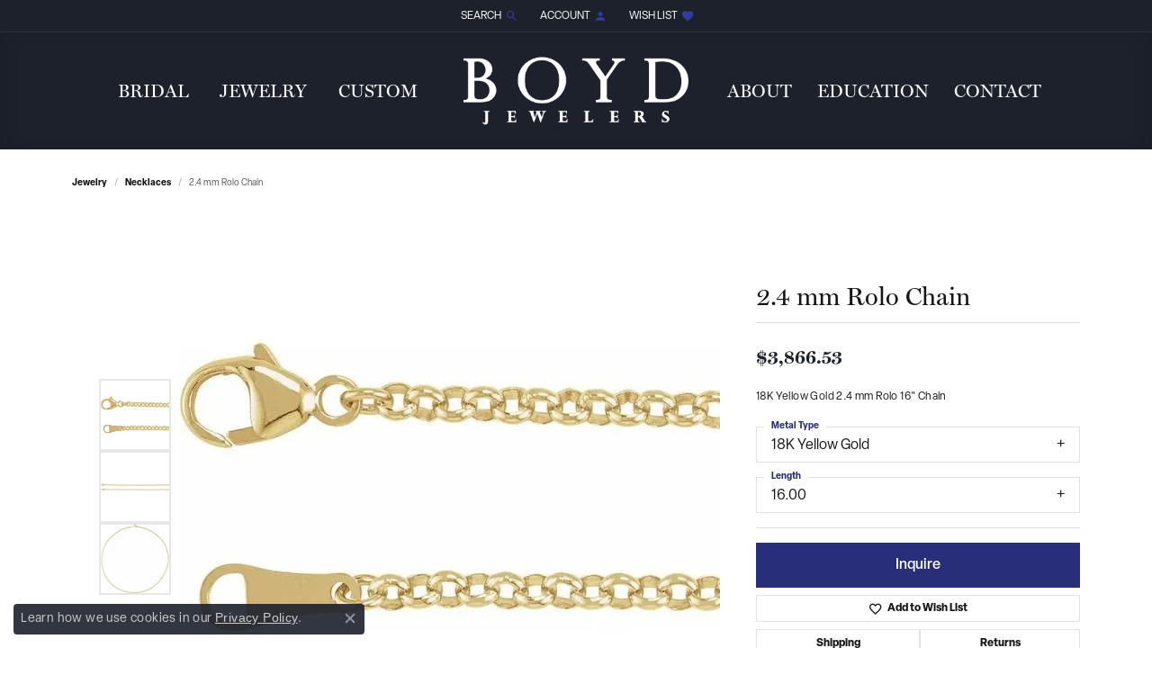

--- FILE ---
content_type: text/css
request_url: https://www.boydjewelers.com/css/local.css?t=14482
body_size: 441
content:
/*!
 * Boyd Jewelers
 * Copyright 2008-2023 Punchmark
 */

@media(min-width:768px){
  body#home .toolbar + header,
  body#home .toolbar + header {
    top: 35px;
  }
  body#home.sitemanager-menu-open .toolbar + header,
  body#home.sitemanager-menu-closed .toolbar + header {
    top: 98px;
  }
  body#home.sitemanager-menu-open .alert-global + .toolbar + header,
  body#home.sitemanager-menu-closed .alert-global + .toolbar + header {
    top: 138px;
  }
}  

.nav-toolbar .nav-item .nav-link.active, 
.nav-toolbar .nav-item .nav-link:focus, 
.nav-toolbar .nav-item .nav-link:hover {
  font-weight: bold;
  background: #3f4588;
}

.nav-toolbar .nav-item .nav-link.active::after {
  border-color: #3f4588;
  border-left-color: transparent;
  border-right-color: transparent;
  border-bottom-color: transparent;
}

.toolbar>.toolbar-inner > ul > li > a > i {
  color: #353b9d !important;
}
 


/* =======================================================================================
	FOOTER
======================================================================================= */

footer h6 {
	font-size: 22px;
}

footer address,
footer p,
footer .p,
footer p.copyrights a, 
footer p.copyrights a:hover, 
footer p.copyrights a:focus, 
footer .footerlinks li a {
  font-size: 13px !important;
  letter-spacing: 0.07rem !important;
}

footer form[action="/newsletter-subscription"] {
  margin-top: 0.5rem;
}

footer .footerlinks li a:hover, 
footer .footerlinks li a:focus {
  color: #353b9d !important;
}

footer label,
footer address a strong.text-uppercase.small {
	display: none !important;
}

footer .footerlinks * {
	font-size: 14px !important;
}

footer .input-group {
	border: 0;
	max-width: 100%;
}

footer .input-group .btn {
	background: var(--primary);
	border-color: var(--primary);
}

footer .input-group .form-control {
	background: #ffffff;
	border-color: #ffffff;
}

footer .input-group .btn i {
	color: #ffffff !important;
	font-family: var(--bs-h6-family);
	font-weight: 600 !important;
}

footer .input-group .btn i:before {
	content: "JOIN";
	font-family: var(--bs-h6-family);
	font-weight: 600 !important;
	font-size: 15px !important;
}

footer h6 + .small + div {
	margin-top: -0.5rem;
}

.footer-address-bar h3 .name, 
.footer-address-bar h3 .phone {
  text-transform: uppercase !important;
  font-weight: normal !important;
}

.footer-address-bar h3 .address {
  font-family: var(--bs-p-family);
}

.footer-address-bar h3 {
	padding: 15px 20px !important;
}

.footer-address-bar h3, 
.footer-address-bar h3 * {
	color: #ffffff !important;
}

@media(min-width:768px){
	.footer-address-bar .address {
		border-left: 1px solid rgba(255,255,255,0.15);
		border-right: 1px solid rgba(255,255,255,0.15);
		padding: 0 10px !important;
		margin: 0 7px !important;
	}
}

--- FILE ---
content_type: text/css
request_url: https://v6master-asics.shopfinejewelry.com/fonts/icons/css/google-sharp.min.css
body_size: 120
content:
/*!
 *  Base Icons
 */@font-face{font-family:"google-sharp";src:url("../google-sharp.eot");src:url("../google-sharp.eot?#iefix") format("embedded-opentype"),url("../google-sharp.woff") format("woff"),url("../google-sharp.ttf") format("truetype"),url("../google-sharp.svg") format("svg");font-weight:normal;font-style:normal;font-display:swap}.icon-bag:before,.icon-shopping-bag:before{font-family:"google-sharp";content:"\e900"}.icon-basket:before{font-family:"google-sharp";content:"\e901"}.icon-book:before{font-family:"google-sharp";content:"\e902"}.icon-burger:before{font-family:"google-sharp";content:"\e903"}.icon-cart:before,.icon-shopping-cart:before{font-family:"google-sharp";content:"\e904"}.icon-cell-phone:before{font-family:"google-sharp";content:"\e905"}.icon-chat:before{font-family:"google-sharp";content:"\e906"}.icon-check-circle:before{font-family:"google-sharp";content:"\e907"}.icon-check:before{font-family:"google-sharp";content:"\e908"}.icon-chevron-down:before{font-family:"google-sharp";content:"\e909"}.icon-chevron-expand:before{font-family:"google-sharp";content:"\e90a"}.icon-chevron-left:before{font-family:"google-sharp";content:"\e90b"}.icon-chevron-right:before{font-family:"google-sharp";content:"\e90c"}.icon-chevron-up:before{font-family:"google-sharp";content:"\e90d"}.icon-close:before{font-family:"google-sharp";content:"\e90e"}.icon-coupon-code:before{font-family:"google-sharp";content:"\e90e"}.icon-credit-card:before{font-family:"google-sharp";content:"\e910"}.icon-email:before,.icon-envelope:before{font-family:"google-sharp";content:"\e912"}.icon-eye:before,.icon-view:before{font-family:"google-sharp";content:"\e913"}.icon-filter-left:before{font-family:"google-sharp";content:"\e914"}.icon-filter:before{font-family:"google-sharp";content:"\e915"}.icon-financing:before{font-family:"google-sharp";content:"\e916"}.icon-gift:before{font-family:"google-sharp";content:"\e917"}.icon-th-list:before,.icon-grid-list:before{font-family:"google-sharp";content:"\e918"}.icon-th-large:before,.icon-grid:before{font-family:"google-sharp";content:"\e919"}.icon-heart-o:before{font-family:"google-sharp";content:"\e91b"}.icon-heart:before,.icon-heart-fill:before{font-family:"google-sharp";content:"\e91a"}.icon-help:before{font-family:"google-sharp";content:"\e91c"}.icon-info:before{font-family:"google-sharp";content:"\e91d"}.icon-instructions:before{font-family:"google-sharp";content:"\e91e"}.icon-map-marker:before{font-family:"google-sharp";content:"\e91f"}.icon-minus:before{font-family:"google-sharp";content:"\e920"}.icon-pause-circle:before{font-family:"google-sharp";content:"\e921"}.icon-phone:before{font-family:"google-sharp";content:"\e922"}.icon-play-circle:before{font-family:"google-sharp";content:"\e923"}.icon-plus:before{font-family:"google-sharp";content:"\e924"}.icon-refresh:before{font-family:"google-sharp";content:"\e925"}.icon-search:before{font-family:"google-sharp";content:"\e926"}.icon-shipping:before{font-family:"google-sharp";content:"\e927"}.icon-star-o:before{font-family:"google-sharp";content:"\e92a"}.icon-star:before,.icon-star-fill:before{font-family:"google-sharp";content:"\e928"}.icon-star-half:before{font-family:"google-sharp";content:"\e929"}.icon-three-dots-vertical:before{font-family:"google-sharp";content:"\e92b"}.icon-three-dots:before{font-family:"google-sharp";content:"\e92c"}.icon-user-circle:before{font-family:"google-sharp";content:"\e92d"}.icon-user:before{font-family:"google-sharp";content:"\e92e"}.icon-warning:before{font-family:"google-sharp";content:"\e92f"}

--- FILE ---
content_type: text/css
request_url: https://v6master-asics.shopfinejewelry.com/css/print.min.css?t=14482
body_size: -50
content:
@media print{*{background:transparent !important;color:black !important;text-shadow:none !important;filter:none !important;-ms-filter:none !important}a,a:visited{text-decoration:underline}a[href]:after{content:none !important}abbr[title]:after{content:none !important}.ir a:after,a[href^="javascript:"]:after,a[href^="#"]:after{content:none !important}pre,blockquote{border:1px solid #999;page-break-inside:avoid;content:none !important}thead{display:table-header-group}tr,img{page-break-inside:avoid}img{max-width:100% !important}@page{size:330mm 427mm;margin:14mm}.container{width:1170px}p,h2,h3{orphans:3;widows:3}h2,h3{page-break-after:avoid}header,footer,nav.navbar,.alert,.alert-global,.toolbar,#page-loading,ol.breadcrumb,.no-print{display:none !important}}